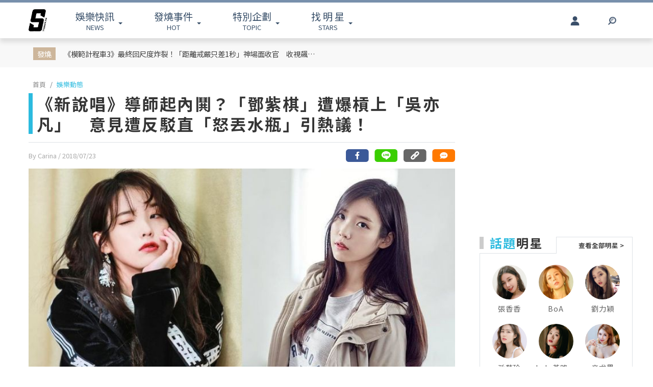

--- FILE ---
content_type: text/html; charset=UTF-8
request_url: https://www.ttshow.tw/article/51281
body_size: 11499
content:
<!DOCTYPE html>
<html lang="zh-tw">

<head>
    <title>《新說唱》導師起內鬨？「鄧紫棋」遭爆槓上「吳亦凡」　意見遭反駁直「怒丟水瓶」引熱議！</title>
    <meta charset="UTF-8">
    <meta name="viewport"
        content="width=device-width, initial-scale=1" />
    <meta content=”yes” name=”apple-mobile-web-app-capable”>
    <meta name='dailymotion-domain-verification' content='dm10f6pwj3r2oiixz' />
    <link rel="dns-prefetch" href="//fonts.googleapis.com" />
    <link rel="dns-prefetch" href="//fonts.gstatic.com">
    <link rel="dns-prefetch" href="//www.googletagmanager.com">
    <link rel="preconnect" href="//fonts.gstatic.com/" crossorigin>
    <link rel="preconnect" href="//fonts.googleapis.com" crossorigin>
    <link rel="preconnect" href="//adservice.google.com/">
    <link rel="preconnect" href="//www.googletagservices.com/">
    <link rel="preconnect" href="//tpc.googlesyndication.com/">
    <link rel="preconnect" href="//img.ttshow.tw/">
    <link rel="shortcut icon" href="https://www.ttshow.tw/favicon.ico">
    <meta name="author" content="台灣達人秀TTshow">
    <meta name="source" content="台灣達人秀TTshow" />
    <meta name="image" content="https://img.ttshow.tw/images/media/frontcover/2018/07/25/1115.jpg" />
    <meta property="article:publisher" content="台灣達人秀TTshow" />
    <meta property="fb:admins" content="251305151547796" />
    <meta property="fb:app_id" content="498835631061933" />
    <meta property="fb:pages" content="251305151547796,1451168738483395" />

    
        <link rel="canonical" itemprop="mainEntityOfPage" href="https://www.ttshow.tw/article/51281" />
    <link rel="alternate" type="application/rss+xml" title="訂閱《台灣達人秀TTshow》RSS"
        href="https://www.ttshow.tw/rss/article.xml">
    <meta property="og:site_name" content="台灣達人秀TTshow" />
    <meta property="og:url" content="https://www.ttshow.tw/article/51281" />
    <meta property="og:title" content="《新說唱》導師起內鬨？「鄧紫棋」遭爆槓上「吳亦凡」　意見遭反駁直「怒丟水瓶」引熱議！｜TTshow 台灣達人秀" />
    <meta property="og:type" content="article" />
    <meta property="og:image" itemprop="image" content="https://img.ttshow.tw/images/media/frontcover/2018/07/25/1115.jpg" />
    <meta property="og:image:alt" content="《新說唱》導師起內鬨？「鄧紫棋」遭爆槓上「吳亦凡」　意見遭反駁直「怒丟水瓶」引熱議！" />
    <meta property="og:description" content="大陸綜藝節目《中國新說唱》開播後受到許多關注，不過，有大陸網友近日在網路上爆料，導師鄧紫棋及吳亦凡在錄影現場因意見不合起了爭執，鄧紫棋甚至還「怒丟水瓶」，引起網友熱議。" />
    <meta property="og:locale" content="zh_TW" />
    <meta property="dable:item_id" content="51281" />
    <meta property="dable:title" content="《新說唱》導師起內鬨？「鄧紫棋」遭爆槓上「吳亦凡」　意見遭反駁直「怒丟水瓶」引熱議！" />

    <meta name="description" content="大陸綜藝節目《中國新說唱》開播後受到許多關注，不過，有大陸網友近日在網路上爆料，導師鄧紫棋及吳亦凡在錄影現場因意見不合起了爭執，鄧紫棋甚至還「怒丟水瓶」，引起網友熱議。(吳亦凡,中國新說唱,鄧紫棋,陸綜,大陸)" />
    <meta name="section" property="article:section" content="娛樂動態" />
    <meta name="pubdate" property="article:published_time" itemprop="datePublished"
        content="2018-07-23T09:36:00+08:00" />
    <meta itemprop="dateModified" content="2021-06-09T23:39:09+08:00" />
    <meta name="author" property="dable:author" itemscope itemprop="publisher" content="台灣達人秀TTshow" />
    <meta name="keywords" content="吳亦凡,中國新說唱,鄧紫棋,陸綜,大陸" />

    <meta property="dable:image" content="https://img.ttshow.tw/images/media/frontcover/2018/07/25/1115.jpg">
    <span id="custom-tooltip" style="display: none;">已複製網址！</span>
    <!-- 增加Google被探索的機會 -->
    <meta name="robots" content="max-image-preview:large">

        
    
                    <script defer src="https://securepubads.g.doubleclick.net/tag/js/gpt.js"></script>
        <script>
            window.googletag = window.googletag || {cmd: []};
            googletag.cmd.push(function() {
            googletag.defineSlot('/127396897/ttshow_article_top', [[1, 1], 
            [970, 250]], 'div-gpt-ad-1660128392511-0').addService(googletag.pubads());
            googletag.pubads().enableSingleRequest();
            googletag.pubads().collapseEmptyDivs();
            googletag.enableServices();
            });
        </script>
                <link href="https://cdnjs.cloudflare.com/ajax/libs/bootstrap-v4-rtl/4.5.2-1/css/bootstrap.min.css" rel="stylesheet"
        type="text/css">

    <!-- Place css here-->
    <link href="https://www.ttshow.tw/assets/css/stylesheet.css?v=2.5.0" rel="stylesheet"
        type="text/css">

    <!-- Google Tag Manager -->
    <script>
        (function (w, d, s, l, i) {
            w[l] = w[l] || [];
            w[l].push({
                'gtm.start': new Date().getTime(),
                event: 'gtm.js'
            });
            var f = d.getElementsByTagName(s)[0],
                j = d.createElement(s),
                dl = l != 'dataLayer' ? '&l=' + l : '';
            j.async = true;
            j.src =
                'https://www.googletagmanager.com/gtm.js?id=' + i + dl;
            f.parentNode.insertBefore(j, f);
        })(window, document, 'script', 'dataLayer', 'GTM-PQNHB86');

    </script>
    <!-- End Google Tag Manager -->
</head>

<body>
    <!--TOP Button-->
    <button type="button" id="BackTop" class="toTop-arrow" aria-hidden="true" disabled></button>
    <!-- Google Tag Manager (noscript) -->
    <noscript><iframe src="https://www.googletagmanager.com/ns.html?id=GTM-PQNHB86" height="0" width="0"
            style="display:none;visibility:hidden"></iframe></noscript>
    <!-- End Google Tag Manager (noscript) -->
    <!--廣告預留區塊 970x250刊頭-->
<div id="ad_article_c0" class="container">
        <!-- /127396897/ttshow_article_top -->
                <div id='div-gpt-ad-1660128392511-0' class="d-md-block d-none">
            <script>
                googletag.cmd.push(function() { googletag.display('div-gpt-ad-1660128392511-0'); });
            </script>
        </div>
        </div>
<header id="stealth" class="bg-white w-100">
    <nav class="navbar navbar-expand-lg navbar-light container custom-container-width pl-3 pr-0">
        <a class="navbar-brand brand mt-sm-0 mt-1" href="/" aria-label="arrow"></a>
                <ul class="sf-menu col-7 m-0 p-0 d-sm-block d-none">
            <li>
                <span class="sf-with-ul"><b>娛樂快訊</b><br>NEWS</span>
                <ul>
                                        <li><a href="https://www.ttshow.tw/channel/news">娛樂動態</a></li>
                                        <li><a href="https://www.ttshow.tw/channel/kol">網紅</a></li>
                                        <li><a href="https://www.ttshow.tw/channel/jkstars">日韓</a></li>
                                        <li><a href="https://www.ttshow.tw/channel/topic">專題企劃</a></li>
                                        <li><a href="https://www.ttshow.tw/channel/popular">熱榜話題</a></li>
                                        <li><a href="https://www.ttshow.tw/channel/movie">影劇熱點</a></li>
                                        <li><a href="https://www.ttshow.tw/channel/marketing">行銷專欄</a></li>
                                        <li><a href="https://www.ttshow.tw/channel/Fashion">時尚</a></li>
                                        <li><a href="https://www.ttshow.tw/channel/sports">體育</a></li>
                                    </ul>
            </li>
            <li>
                <span class="sf-with-ul"><b>發燒事件</b><br>HOT</span>
                <ul>
                    <li><a href="https://www.ttshow.tw/hotnews/daily">本日</a></li>
                    <li><a href="https://www.ttshow.tw/hotnews/weekly">本週</a></li>
                    <li><a href="https://www.ttshow.tw/hotnews/monthly">本月</a></li>
                </ul>
            </li>
            <li>
                <span class="sf-with-ul"><b>特別企劃</b><br>TOPIC</span>
                <ul>
                                        <li><a target="_blank" rel="noopener" href="https://project.ttshow.tw/coverstory">Sissue封面人物</a></li>
                                                        </ul>
            </li>
            <li>
                <a href="https://www.ttshow.tw/celebrities" class="sf-with-ul"><b>找 明 星</b><br>STARS</a>
                <ul></ul>
            </li>
        </ul>
        <ul class="col-2 sociallist pt-3 d-lg-flex d-none justify-content-end">
                        <li class="nav-link py-4">
                <a id="userLogin" title="Facebook Login" class="icon fbuser"></a>
            </li>
                        <!-- <li class="nav-link py-4">
                <a target="_blank" rel="noopener" title="Facebook" href="https://www.facebook.com/wwwttshow/"
                    class="icon fb" target="_blank"></a>
            </li>
            <li class="nav-link py-4">
                <a target="_blank" rel="noopener" title="Instagram" href="https://www.instagram.com/ttshow.tw/"
                    class="icon ig" target="_blank"></a>
            </li>
            <li class="nav-link py-4">
                <a target="_blank" rel="noopener" title="Youtube" href="https://www.youtube.com/c/TaiwanTalentShow/"
                    class="icon yt" target="_blank"></a>
            </li>
            <li class="nav-link py-4">
                <a rel="noopener" title="RSS" href="https://www.ttshow.tw/rss" class="rss"></a>
            </li> -->
        </ul>
        
                <ul class="sf-menu search col-1 d-sm-block d-none">
            <li>
                <span class="sf-with-ul">
                    <p class="icon search" aria-hidden="true"></p>
                </span>
                <ul>
                    <li>
                        <!--search bar-->
                        <form action="https://www.ttshow.tw/search" class="d-flex" method="get">
                            <input name="q" class="form-control" type="text" placeholder="搜尋" aria-label="請輸入關鍵字">
                            <button type="submit" aria-label="搜尋"><img src="https://www.ttshow.tw/assets/img/search.svg" alt="search"></button>
                        </form>
                    </li>
                </ul>
            </li>
        </ul>
    </nav>
</header>

<div id="FBLogin">
    <div class="fbLogin-mask"></div>
    <div class="fbLogin-login">
        <div class="fbLogin-login-inner">
            <button class="fbLogin-close">
                <img src="https://www.ttshow.tw/assets/img/login-close.png" alt="" class="w-100">
            </button>     
            <button class="fbLogin-btn" onclick="window.location.href='https://www.ttshow.tw/sso/facebook'">
                <svg viewBox="0 0 213 213" preserveAspectRatio="xMinYMin" class="fb_button_svg_logo login_fb_logo single_button_svg_logo"><path d="M90,212v-75h-27v-31h27v-25q0,-40 40,-40q15,0 24,2v26h-14q-16,0 -16,16v21h30l-5,31h-27v75a106 106,0,1,0,-32 0" class="f_logo_circle" fill="white"></path><path d="M90,212v-75h-27v-31h27v-25q0,-40 40,-40q15,0 24,2v26h-14q-16,0 -16,16v21h30l-5,31h-27v75a106 106,1,0,1,-32 0" class="f_logo_f" fill="#1a77f2"></path></svg>
                以 Facebook 帳號登入
            </button>
            <input type="checkbox" class="fbLogin-checkbox" id="fbLogin-checkbox" checked>
            <label for="fbLogin-checkbox" class="fbLogin-label">
                登入即同意
                <a href="https://www.ttshow.tw/policies" target="_blank">服務條款/隱私權政策/policies</a>
            </label>
        </div>
    </div>
</div>

        <style type="text/css">
        header {
            position: relative;
        }
        #socialbar {
            bottom: -84px;
        }

        .hideUp #socialbar {
            bottom: 0px;
        }

        .hideUp #categorymenu {
            top: -50px;
        }

        @media (max-width: 992px) {
            #article .hot {
                margin-top: 0;
            }
        }
    </style>

    <main id="article">
        <div class="article-content">
        <!-- Google Tag Manager -->
<script>
    (function (w, d, s, l, i) {
        w[l] = w[l] || [];
        w[l].push({
            'gtm.start': new Date().getTime(),
            event: 'gtm.js'
        });
        var f = d.getElementsByTagName(s)[0],
            j = d.createElement(s),
            dl = l != 'dataLayer' ? '&l=' + l : '';
        j.async = true;
        j.src =
            'https://www.googletagmanager.com/gtm.js?id=' + i + dl;
        f.parentNode.insertBefore(j, f);
    })(window, document, 'script', 'dataLayer', 'GTM-PQNHB86');

</script>
<!-- End Google Tag Manager -->

<div class="container-fluid hot">
    <div class="container py-sm-2 py-3 px-sm-3 px-2 custom-container-width">
        <div class="row mt-1">
            <div class="col-auto py-sm-2 pl-sm-4 pr-sm-3 p-0 pl-2 pr-1 mb-0 text-center"><span>發燒</span></div>
            <div class="col-10 pt-sm-2 p-0 m-0 row">
                <a class="col-sm-6 pl-sm-0 mb-sm-2 px-1" href="https://www.ttshow.tw/article/112648">《模範計程車3》最終回尺度炸裂！「距離戒嚴只差1秒」神場面收官　收視飆破16%掀全網淚崩</a>
                <div class="col-auto d-sm-block d-none"></div>
                <div id="ad_article_t1" class="col-sm-5 px-0 d-sm-block d-none"></div>
            </div>
        </div>
    </div>
</div>

<!--廣告預留區塊 970x250刊頭-->
<div id="ad_article_c1" class="container my-3"></div>

<div class="container custom-container-width p-0">
    <div class="row m-0">
        <div class="col-xl-9 col-lg-8 px-0 pl-lg-3 pr-lg-3 pl-xl-3 pr-xl-5">
            <nav aria-label="breadcrumb">
                <ol class="breadcrumb bg-white pl-sm-2 pl-2 py-0 my-2">
                                                            <li class="breadcrumb-item"><a href="https://www.ttshow.tw" class="toindex">首頁</a>
                    </li>
                                        <li class="breadcrumb-item active" aria-current="page"><a
                            href="https://www.ttshow.tw/channel/news">娛樂動態</a>
                    </li>
                </ol>
            </nav>

            <div class="onh1border">
                <h1 class="mx-2 mx-sm-0"><span class="prefix"></span>《新說唱》導師起內鬨？「鄧紫棋」遭爆槓上「吳亦凡」　意見遭反駁直「怒丟水瓶」引熱議！</h1>
                <input type="hidden" class="pageUrl" value="https://www.ttshow.tw/article/51281">
                <input type="hidden" class="nextArticleId" value="51854">

                                            </div>
            <hr class="mx-2 mx-sm-0">
            <div class="row m-0">
                <span class="post-date px-2 px-sm-0 col">By Carina
                    <!--文章編輯連結--> / 2018/07/23
                    <!--文章時間-->
                </span>
                <!--2021新增 文章底分享icon-->
                                <div id="socialbar_sec" class="d-none justify-content-end col d-lg-flex px-0">
                    <a class="fb-share" href="https://www.facebook.com/sharer/sharer.php?u=https://www.ttshow.tw/article/51281?utm_source=Facebook&utm_medium=share-icon"
                        target="_blank" aria-label="分享到facebook"></a>
                    <a class="line-share"
                        href="https://line.naver.jp/R/msg/text/?《新說唱》導師起內鬨？「鄧紫棋」遭爆槓上「吳亦凡」　意見遭反駁直「怒丟水瓶」引熱議！｜台灣達人秀%0D%0Ahttps://www.ttshow.tw/article/51281?utm_source=Line&utm_medium=share-icon"
                        target="_blank" aria-label="分享到line"></a>
                    <button type="button" class="clipboard" data-trigger="click" onclick="copy()" aria-label="複製連結"></button>
                    <input class=visuallyhidden id="box" style="left:-9999px; position: absolute;" aria-label="Clipboard" readonly>
                    <a class="message" href="#comhere" aria-label="網友留言"></a>
                </div>
                                <!--2021新增 文章底分享icon end-->

            </div>
            <div class="cover w-100">
                                <!--文章主圖-->
                <img class="w-100" src="https://img.ttshow.tw/images/media/frontcover/2018/07/25/1115.jpg" alt="《新說唱》導師起內鬨？「鄧紫棋」遭爆槓上「吳亦凡」　意見遭反駁直「怒丟水瓶」引熱議！">
                            </div>
            <div class="position-relative mx-sm-0 px-sm-0 d-block">
                <div class="row mt-4 m-0">
                    <div class="side-l col-2 d-lg-block d-none text-center pl-0 mr-0">
                        <!--只在PC版執行此區塊-->
                        <div class="position-sticky d-block" style="top:100px; left:0;">
                                                                                    <div class="star-s border">
                                <div class="title text-center">
                                    <hr>
                                    <span class="bg-white px-1">點人看更多</span>
                                </div>
                                                                <a href="https://www.ttshow.tw/celebrity/%E9%84%A7%E7%B4%AB%E6%A3%8B">
                                    <!--連結星檔頁-->
                                    <div class="album w-100">
                                        <img src="https://www.ttshow.tw/assets/img/loading_v.gif"
                                            data-src="https://img.ttshow.tw/images/celebrity/鄧紫棋.jpg" class="mw-100 lazyload"
                                            alt="https://img.ttshow.tw/images/celebrity/鄧紫棋.jpg">
                                    </div>
                                    <!--星檔照片-->
                                    <div class="name">
                                        <span class="m-0">鄧紫棋</span>
                                    </div>
                                    <!--星檔人名-->
                                </a>
                                                                <a href="https://www.ttshow.tw/celebrity/%E5%90%B3%E4%BA%A6%E5%87%A1">
                                    <!--連結星檔頁-->
                                    <div class="album w-100">
                                        <img src="https://www.ttshow.tw/assets/img/loading_v.gif"
                                            data-src="https://img.ttshow.tw/images/celebrity/吳亦凡.jpg" class="mw-100 lazyload"
                                            alt="https://img.ttshow.tw/images/celebrity/吳亦凡.jpg">
                                    </div>
                                    <!--星檔照片-->
                                    <div class="name">
                                        <span class="m-0">吳亦凡</span>
                                    </div>
                                    <!--星檔人名-->
                                </a>
                                                                <!--end-->
                            </div>
                                                        <div class="social-2">
                                <div class="fb-like" style="margin-top:20px; min-height:48px;"
                                    data-href="https://www.ttshow.tw/article/51281" data-width="" data-layout="box_count"
                                    data-action="like" data-size="small" data-share="false" data-lazy="true"></div>
                            </div>
                                                    </div>
                        <!--只在PC版執行此區塊 end-->
                    </div>
                    <div class="col-xl-10 col-lg-10 col-12 px-0">
                                                                                                <section itemprop="articleBody" class="content lazy px-lg-0 px-3 mb-4">
                            <!--文章內容-->
                            <p style="text-align:center"><img alt="" data-src="https://img.ttshow.tw/images/media/uploads/2018/07/23/80b6783ecaf45af0cee886602eb8cd6a.jpg" style=" width:800px" /></p>

<p style="text-align:center">圖/翻攝自網路</p>

<p>大陸綜藝節目《中國新說唱》開播後受到許多關注，不過，有大陸網友近日在網路上爆料，導師鄧紫棋及吳亦凡在錄影現場因意見不合起了爭執，鄧紫棋甚至還「怒丟水瓶」，引起網友熱議。</p>

<p style="text-align:center"><img alt="" data-src="https://img.ttshow.tw/images/media/uploads/2018/07/23/qnks13e.jpg" style=" width:1913px" /></p>

<p style="text-align:center">圖/翻攝自網路</p>

<p>《中國新說唱》是以嘻哈為主題的綜藝節目，由愛奇藝製作，前身為《中國有嘻哈》，三組製作人導師分別為吳亦凡、MC HotDog與張震嶽、潘瑋柏與鄧紫棋。《中國新說唱》受到高度關注，除了導師陣容華麗，參賽者也各有來頭，更有出道藝人一同參賽；以《帥到分手》爆紅的「周湯豪｣也卸下明星光環，以參賽者之姿加入戰局，為《中國新說唱》增加不少話題。</p>

<p><img alt="" data-src="https://img.ttshow.tw/images/media/uploads/2018/07/23/bb02bc261f46476e975b8ae8197ad185.png" style=" width:1009px" /></p>

<p>不只參賽者能製造話題，導師的一舉一動也是外界焦點。有大陸網友在知名論壇上爆料，鄧紫棋在錄影時指出某一個參賽者破音，卻遭吳亦凡反駁表示，「那是一種特有的嗓音類似阿姆（Eminem）的唱法。」不知是否是因被打臉的關係，鄧紫棋開始變得暴躁，更故意把水瓶丟出去。該爆料迅速在網上發燒，也讓觀眾開始好奇節目會不會播出這段。</p>

<p style="text-align:center"><img alt="" data-src="https://img.ttshow.tw/images/media/uploads/2018/07/23/hkhjk-1-696x597.jpg" style=" width:696px" /></p>

<p style="text-align:center"><img alt="" data-src="https://img.ttshow.tw/images/media/uploads/2018/07/23/dimm_irv4aagn5w.jpg" style=" width:930px" /></p>

<p style="text-align:center">圖/翻攝自網路</p>

<p>對於這段爆料，有粉絲認為，是有人故意在黑鄧紫棋，鄧紫棋則不以為意表示，不需要去在意這些事，同時強調，「我和凡哥也沒事，他還說去美國幫我帶花生醬回來。大家開心點！」<br />
<br />
　<br />
文章編輯：Carina</p>





<p>延伸閱讀：</p>

<p><a href="https://www.ttshow.tw/article/51123">全都婊子的舞台？《新說唱》鄧紫棋用實力打臉 「陳冠希」，鐵肺「高音12押」讚爆全場！</a></p>

<p><a href="https://www.ttshow.tw/article/51270">「頑童小春」辣妻《新說唱》遭點名淘汰！「呆寶靜」Freestyle詞窮　「吳亦凡」直言：過不了我這關！</a></p>

<p><a href="https://www.ttshow.tw/article/51258">狗哥別再說了！《新說唱》導師「熱狗」讓嘻哈圈「小老弟」們全軍覆沒！？「吳亦凡」無奈直言：別再說了！</a></p>

                        </section>

                        <!--置頂分類bar、置底分享bar非首屏重要元素，下移到內文後再載入-->
                                                
                        <div id="voteBody"></div>
                        <!--voteTopics-->
                        
                        <!--2021新增 文章底分享icon-->
                                                <!--2021新增 文章底分享icon end-->


                        <!--話題熱搜 popin插件-->
                        <div id="ad_text" class="mb-4 px-lg-0 pl-3 pr-1"></div>

                        <span class="cc px-lg-0 px-3">※本站內容版權所有，未經授權，不得轉載。<a href="https://www.ttshow.tw/copyright"
                                target="_blank">[版權聲明]</a></span>
                        <div class="tag mt-3 px-lg-0 px-3">
                                                        <a href="https://www.ttshow.tw/tag/%E5%90%B3%E4%BA%A6%E5%87%A1">吳亦凡</a>
                                                        <a href="https://www.ttshow.tw/tag/%E4%B8%AD%E5%9C%8B%E6%96%B0%E8%AA%AA%E5%94%B1">中國新說唱</a>
                                                        <a href="https://www.ttshow.tw/tag/%E9%84%A7%E7%B4%AB%E6%A3%8B">鄧紫棋</a>
                                                        <a href="https://www.ttshow.tw/tag/%E9%99%B8%E7%B6%9C">陸綜</a>
                                                        <a href="https://www.ttshow.tw/tag/%E5%A4%A7%E9%99%B8">大陸</a>
                                                    </div>

                        <div id='ttvdo' class="px-0"></div>
                        <div class="my-4 ad_article_frame d-flex flex-wrap">
                            <div class="ad_r mb-3 flex-fill justify-content-center">
                                <!--廣告預留區塊 250x250-->
                                <div id="ad_article_c2"></div>
                            </div>
                            <div class="ad_l mb-3 d-flex mx-auto justify-content-center">
                                <!--影片廣告插件-->
                                <div id="ad_article_video"></div>
                            </div>
                        </div>
                    </div>
                </div>
            </div>
        </div>
        <!--熱搜排行-->
        
        <aside class="col-xl-3 col-lg-4 d-none d-lg-block p-0 pr-xl-0 pr-lg-3">

            <!-- 211026新增 作者簡介區塊 -->
                        
            <div class="ad-aside" style="width:300px; height:250px; margin:.8rem auto 20px;">

            </div>

                        <div class="sidestar" style=" margin:0 auto 20px;">
                <div class="row m-0">
                    <div class="title col-6 p-0 mr-0 border-bottom">
                        <p class="mb-2"><b>話題</b>明星</p>
                    </div>
                    <div class="col-6 p-0 m-0 border-bottom-0">
                        <a class="viewall" href="https://www.ttshow.tw/celebrities">查看全部明星 ></a>
                    </div>
                </div>
                <div class="border-top-0">
                    <div class="group px-2 py-3 d-flex flex-wrap justify-content-center">
                                                <a class="people" href="https://www.ttshow.tw/celebrity/%E5%BC%B5%E9%A6%99%E9%A6%99">
                            <div class="cover">
                                <img src="https://www.ttshow.tw/assets/img/loading_v.gif" data-src="https://img.ttshow.tw/images/celebrity/張香香.jpg"
                                    class="h-100 lazyload" alt="張香香">
                            </div>
                            <p class="name text-center overep1">張香香</p>
                        </a>
                                                <a class="people" href="https://www.ttshow.tw/celebrity/BoA">
                            <div class="cover">
                                <img src="https://www.ttshow.tw/assets/img/loading_v.gif" data-src="https://img.ttshow.tw/images/celebrity/BoA.jpg"
                                    class="h-100 lazyload" alt="BoA">
                            </div>
                            <p class="name text-center overep1">BoA</p>
                        </a>
                                                <a class="people" href="https://www.ttshow.tw/celebrity/%E5%8A%89%E5%8A%9B%E7%A9%8E">
                            <div class="cover">
                                <img src="https://www.ttshow.tw/assets/img/loading_v.gif" data-src="https://img.ttshow.tw/images/celebrity/劉力穎.jpg"
                                    class="h-100 lazyload" alt="劉力穎">
                            </div>
                            <p class="name text-center overep1">劉力穎</p>
                        </a>
                                                <a class="people" href="https://www.ttshow.tw/celebrity/%E5%AD%AB%E8%97%9D%E7%8F%8D">
                            <div class="cover">
                                <img src="https://www.ttshow.tw/assets/img/loading_v.gif" data-src="https://img.ttshow.tw/images/celebrity/孫藝珍.jpg"
                                    class="h-100 lazyload" alt="孫藝珍">
                            </div>
                            <p class="name text-center overep1">孫藝珍</p>
                        </a>
                                                <a class="people" href="https://www.ttshow.tw/celebrity/Lulu%E9%BB%83%E8%B7%AF%E6%A2%93%E8%8C%B5">
                            <div class="cover">
                                <img src="https://www.ttshow.tw/assets/img/loading_v.gif" data-src="https://img.ttshow.tw/images/celebrity/Lulu黃路梓茵.jpg"
                                    class="h-100 lazyload" alt="Lulu黃路梓茵">
                            </div>
                            <p class="name text-center overep1">Lulu黃路梓茵</p>
                        </a>
                                                <a class="people" href="https://www.ttshow.tw/celebrity/%E8%BE%9B%E5%B0%A4%E9%87%8C">
                            <div class="cover">
                                <img src="https://www.ttshow.tw/assets/img/loading_v.gif" data-src="https://img.ttshow.tw/images/celebrity/辛尤里.jpg"
                                    class="h-100 lazyload" alt="辛尤里">
                            </div>
                            <p class="name text-center overep1">辛尤里</p>
                        </a>
                                            </div>
                </div>
            </div>
            
            <div class="ranking position-sticky" style="top:100px; left:0;">
                <div class="row m-0">
                    <div class="title col-6 p-0 mr-0 border-bottom">
                        <p class="mb-2"><b>今日</b>看點</p>
                    </div>
                    <div class="col-6 p-0 m-0 border-bottom-0"></div>
                </div>
                <div class="border-top-0">
                                    </div>
            </div>
        </aside>
            </div>
</div>

<div class="container-fluid py-5 mt-5 area_bottom">
    <div class="container custom-container-width morearticle p-0">
        <div class="title text-center">
            <hr>
            <span>往下滑看更多文章</span>
        </div>
        <div id="ad_moreatc" class="pt-4"></div>
    </div>
</div>
        </div>
    </main>

    </script>

    
    
    <!--18禁文章警告-->
    
    <!--18禁文章警告 end-->

    


    <!-- <div id="fb-root"></div> -->

    <!--    PC版Footer-->
<footer class="d-lg-block d-none mt-5">
    <div class="container-fluid border-top p-5">
        <div class="container custom-container-width sitemap">
            <div class="row">
                <div class="col-4 text-center "><a href="/" class="brand" aria-label="arrow"></a></div>
                <div class="row col-8 w-100">
                    <div class="col-3">
                        <h5>娛樂快訊</h5>
                        <ul class="p-0 m-0">
                                                        <li><a href="https://www.ttshow.tw/channel/news">娛樂動態</a></li>
                                                        <li><a href="https://www.ttshow.tw/channel/kol">網紅</a></li>
                                                        <li><a href="https://www.ttshow.tw/channel/jkstars">日韓</a></li>
                                                        <li><a href="https://www.ttshow.tw/channel/topic">專題企劃</a></li>
                                                        <li><a href="https://www.ttshow.tw/channel/popular">熱榜話題</a></li>
                                                    </ul>
                    </div>
                    <div class="col-3">
                        <h5>特別企劃</h5>
                        <ul class="p-0 m-0">
                                                        <li><a target="_blank" rel="noopener" href="https://project.ttshow.tw/coverstory">Sissue封面人物</a></li>
                                                                                </ul>
                    </div>
                    <div class="col-3">
                        <h5>找明星</h5>
                        <ul class="p-0 m-0">
                            <li><a href="https://www.ttshow.tw/celebrities">找明星</a></li>
                        </ul>
                    </div>
                    <div class="col-3">
                        <h5>追蹤我們</h5>
                        <ul class="p-0 m-0">
                            <li><a href="https://www.ttshow.tw/rss"><span class="icon rss"></span>RSS</a></li>
                            <li><a href="https://www.facebook.com/wwwttshow/" target="_blank" rel="noopener"><span
                                        class="icon fb"></span>FACEBOOK</a></li>
                            <li><a href="https://twitter.com/ttshow_tw/" target="_blank" rel="noopener"><span
                                        class="icon tw"></span>TWITTER</a></li>
                            <li><a href="https://www.youtube.com/c/TaiwanTalentShow/" target="_blank"
                                    rel="noopener"><span class="icon yt"></span>YOUTUBE</a></li>
                            <li><a href="https://www.instagram.com/ttshow.tw/" target="_blank" rel="noopener"><span
                                        class="icon ig"></span>INSTAGRAM</a></li>
                        </ul>
                    </div>
                </div>
            </div>
        </div>
    </div>
    <div class="container-fluid py-3 px-4 footer">
        <div class="container">
            <div class="row">
                <ul class="col-6 pl-3 nav nav-pills">
                    <li class="pr-3"><a href="https://www.ttshow.tw/about" target="_blank">關於我們</a></li>
                    <li class="pr-3"><a href="https://www.ttshow.tw/contact" target="_blank">聯絡我們</a></li>
                    <li class="pr-3"><a href="https://www.supermedia.cool/contact?name=7&amp;utm_source=ttshow&amp;utm_medium=cms_footer" target="_blank">廣告合作</a></li>
                    <li class="pr-3"><a href="https://www.ttshow.tw/feedback" target="_blank">建議與回報</a></li>
                    <li class="pr-3"><a href="https://www.ttshow.tw/policies" target="_blank">服務條款</a></li>
                    <li class="pr-3"><a href="https://www.ttshow.tw/copyright" target="_blank">著作權聲明</a></li>
                    <li class="pr-3"><a href="https://www.104.com.tw/company/1a2x6bix6c" target="_blank" rel="noopener">加入團隊</a></li>
                </ul>
                <div class="col-6 text-right">Copyright © 2026. TTSHOW All Rights Reserved. 未經授權‧嚴禁轉載</div>
            </div>
        </div>
    </div>
</footer>

<!--    手機版footer-->
<footer class="d-lg-none d-block mt-5">
    <div class="container-fluid border-top pb-3 pt-2 px-3 sitemap text-center">
        <div class="text-center my-3"><a href="/" class="brand mt-0" aria-label="首頁"></a></div>
        <ul class="pl-3 nav nav-pills text-center">
            <li class="border-right"><a href="https://www.ttshow.tw/about" target="_blank">關於我們</a></li>
            <li class="border-right"><a href="https://www.ttshow.tw/contact" target="_blank">聯絡我們</a></li>
            <li class="border-right"><a href="https://www.supermedia.cool/contact?name=7&amp;utm_source=ttshow&amp;utm_medium=cms_footer" target="_blank">廣告合作</a></li>
            <li class=""><a href="https://www.ttshow.tw/feedback" target="_blank">建議與回報</a></li>
            <!-- <div class="clearfix"></div> -->
            <li class="border-right"><a href="https://www.ttshow.tw/policies" target="_blank">服務條款</a></li>
            <li class="border-right"><a href="https://www.ttshow.tw/copyright" target="_blank">著作權聲明</a></li>
            <li class=""><a href="https://www.104.com.tw/company/1a2x6bix6c" target="_blank" rel="noopener">加入團隊</a></li>
        </ul>
    </div>
    <div class="container-fluid py-3 px-4 footer">
        <div class="container text-center">
            Copyright © 2026. TTSHOW All Rights Reserved.<br>未經授權‧嚴禁轉載
        </div>
    </div>
</footer><script>(function(){function c(){var b=a.contentDocument||a.contentWindow.document;if(b){var d=b.createElement('script');d.innerHTML="window.__CF$cv$params={r:'9bfeb6382fb8e1fb',t:'MTc2ODc0NTgwMw=='};var a=document.createElement('script');a.src='/cdn-cgi/challenge-platform/scripts/jsd/main.js';document.getElementsByTagName('head')[0].appendChild(a);";b.getElementsByTagName('head')[0].appendChild(d)}}if(document.body){var a=document.createElement('iframe');a.height=1;a.width=1;a.style.position='absolute';a.style.top=0;a.style.left=0;a.style.border='none';a.style.visibility='hidden';document.body.appendChild(a);if('loading'!==document.readyState)c();else if(window.addEventListener)document.addEventListener('DOMContentLoaded',c);else{var e=document.onreadystatechange||function(){};document.onreadystatechange=function(b){e(b);'loading'!==document.readyState&&(document.onreadystatechange=e,c())}}}})();</script></body>

<!-- ================================================== -->
<script defer type="application/javascript" src="//anymind360.com/js/3737/ats.js"></script>
<!-- v2.1版 升級3.4.1→3.6.1 -->
<script src="https://cdnjs.cloudflare.com/ajax/libs/jquery/3.6.1/jquery.min.js"></script>
<script src="https://cdnjs.cloudflare.com/ajax/libs/bootstrap-v4-rtl/4.3.1-0/js/bootstrap.min.js"></script>
<script src="https://www.ttshow.tw/assets/js/superfish.js?v=2.5.0"></script>
<script src="https://www.ttshow.tw/vendor/jquery/lazyload.min.js?v=2.5.0"></script>
<script id="base-inititalize">
    (function ($) {
        $.ttshow = "v2.5.0";
    }($));

    WebFontConfig = {
        google: {
            families: ['Noto Sans TC:400,500,700&display=swap']
        }
    };

    (function (d) {
        var wf = d.createElement('script'),
            s = d.scripts[0];
        wf.async = true;
        wf.src = "https://www.ttshow.tw/assets/js/webfontloader.js";
        s.parentNode.insertBefore(wf, s);
    })(document);

    //TOP Button js
    $(function () {
        $('#BackTop').click(function () {
            $('html,body').animate({
                scrollTop: 0
            }, 333);
        });
        $(window).scroll(function () {
            if ($(this).scrollTop() > 300) {
                $('#BackTop').fadeIn(222);
            } else {
                $('#BackTop').stop().fadeOut(222);
            }
        }).scroll();
    });
    //下拉選單js
    jQuery(document).ready(function () {
        jQuery('ul.sf-menu').superfish();
    });
    //手機版選單關閉鈕 js
    $('.navbar-toggler').on('click', function () {
        $('body').addClass('overflow-hidden');
    });
    $('#navbarToggleExternalContent>.onlogo').on('click', function () {
        $('.collapse').removeClass('show');
        $('body').removeClass('overflow-hidden');
    });

    //enable lazy load
    $("img.lazyload").lazyload();
</script>
<script src="https://www.ttshow.tw/assets/js/fb_login.js?v=2.5.0"></script>


    <script>
        let mainArticleId = "51281";
        let pagingEndpoint = "https://www.ttshow.tw/article";
        let page = 1;
        let loading = false;
        let nextArticleId = "51854";

        const observer = new IntersectionObserver((entries) => {
            entries.forEach(entry => {
                if (entry.isIntersecting) {
                    document.title = entry.target.querySelector('h1') ?.textContent;
                    history.replaceState(null, '', entry.target.querySelector('.pageUrl').value + location.search + location.hash);
                }
            });
        }, {
            rootMargin: "-60% 0px -60% 0px",
            threshold: [0],
        });
        
        document.querySelectorAll('.article-content').forEach(item => {
            observer.observe(item);
        });

        function loadArticles() {
            if (loading) return;
            loading = true;
            if ($.trim(nextArticleId) === '') return;
            page++;

            $.ajax({
                url: pagingEndpoint + '/' + nextArticleId,
                method: 'get',
                type: 'json',
                contentType: 'text/html',
                data: {
                    mainArticleId: mainArticleId,
                    page: page
                }
            }).done(function (response) {
                let container = $('#article');
                let div = createArticleContent(response);
                container.append(div);
                
                // articlefns.js
                wrapYouTubeIframes(div);
                setLazyLoadingObserve(div);
                checkInstagramEmbedJs(div);

                //lazyload
                $("img.lazyload").lazyload();

                nextArticleId = div.querySelector('input[type="hidden"].nextArticleId') ?.value;
                observer.observe(div);
                loading = false;
            }).fail(function(promiseObj){
                console.log('loadArticles fail');
            });
        }

        function isBottomOfPage() {
            return (window.innerHeight + window.scrollY) >= document.body.offsetHeight - 1000;
        }

        function createArticleContent(html)
        {
            let div = document.createElement('div');
            div.className = 'article-content';
            div.innerHTML = html;
            return div;
        }

        window.addEventListener('scroll', () => {
            if (isBottomOfPage()) {
                loadArticles();
            }
        });
    </script>
    
    
        
    
        


<script type="application/ld+json" id="global">
    {
        "@context": "https://schema.org",
        "@type": "Organization",
        "name": "台灣達人秀",
        "alternateName": [
            "達人秀",
            "TTshow"
        ],
        "url": "https://www.ttshow.tw",
        "logo": "https://www.ttshow.tw/assets/img/show-logo.png",
        "contactPoint": {
            "@type": "ContactPoint",
            "telephone": "+886-2-77095168",
            "email": "service@supermedia.cool",
            "contactType": "customer service",
            "areaServed": "TW",
            "availableLanguage": ["Chinese"]
        },
        "sameAs": [
            "https://www.facebook.com/wwwttshow/",
            "https://www.instagram.com/ttshow.tw/",
            "https://www.youtube.com/channel/UCIECJyQ6meDyN-UnVHgXAMA/",
            "https://twitter.com/ttshow_tw/",
            "https://www.linkedin.com/company/supermedia/"
        ],
        "address": {
            "@type": "PostalAddress",
            "streetAddress": "復興北路337號13樓",
            "addressLocality": "松山區",
            "addressRegion": "臺北市",
            "postalCode": "105",
            "addressCountry": "TW"
        }
    }
</script>
    
    <script type="application/ld+json" id="article">
        {
            "@context": "https://schema.org",
            "@type": "NewsArticle",
            "articleSection": "娛樂動態",
            "mainEntityOfPage": {
                "@type": "WebPage",
                "@id": "https://www.ttshow.tw/article/51281"
            },
            "headline": "《新說唱》導師起內鬨？「鄧紫棋」遭爆槓上「吳亦凡」　意見遭反駁直「怒丟水瓶」引熱議！",
            "image": {
                "@type": "ImageObject",
                "url": "https://img.ttshow.tw/images/media/frontcover/2018/07/25/1115.jpg",
                "height": 460,
                "width": 858
            },
            "datePublished": "2018-07-23T09:36:00+08:00",
                "dateModified": "2021-06-09T23:39:09+08:00",
                "author": {
                    "@type": "Organization",
                    "name": "台灣達人秀 TTshow",
                    "url": "https://www.ttshow.tw"
                },
            "publisher": {
                "@type": "Organization",
                "name": "台灣達人秀 TTshow",
                "logo": {
                    "@type": "ImageObject",
                    "url": "https://www.ttshow.tw/assets/img/show-logo.png",
                    "width": 240,
                    "height": 24
                }
            },
            "keywords": ["吳亦凡","中國新說唱","鄧紫棋","陸綜","大陸"],
            "description": "大陸綜藝節目《中國新說唱》開播後受到許多關注，不過，有大陸網友近日在網路上爆料，導師鄧紫棋及吳亦凡在錄影現場因意見不合起了爭執，鄧紫棋甚至還「怒丟水瓶」，引起網友熱議。"
        }
    </script>
    <script defer type="text/javascript" src="https://www.ttshow.tw/assets/js/articlefns.js?v=2.5.0">
    <script type="application/ld+json" id="breadcrumbs">
        {"@context":"https:\/\/schema.org","@type":"BreadcrumbList","itemListElement":[{"@type":"ListItem","position":1,"item":{"@id":"https:\/\/www.ttshow.tw","name":"首頁"}},{"@type":"ListItem","position":2,"item":{"@id":"https:\/\/www.ttshow.tw\/channel\/news","name":"娛樂動態"}},{"@type":"ListItem","position":3,"item":{"@id":"https:\/\/www.ttshow.tw\/article\/51281","name":"《新說唱》導師起內鬨？「鄧紫棋」遭爆槓上「吳亦凡」　意見遭反駁直「怒丟水瓶」引熱議！"}}]}
    </script>

    <script>
    function isMobileDevice() {
        const mobileDevice = [
            "Android",
            "webOS",
            "iPhone",
            "iPad",
            "iPod",
            "BlackBerry",
            "Windows Phone",
        ];
        let isMobileDevice = mobileDevice.some((e) => navigator.userAgent.match(e));
        return isMobileDevice;
    }
    let isPhone = isMobileDevice();
    if (!isPhone) {
        let stealth = document.querySelector("#stealth");
        document.addEventListener("scroll", () => {
            if (window.scrollY > 0) {
                stealth.classList.add("sticky");
                stealth.style.position = "fixed";
            } else {
                stealth.classList.remove("sticky");
                stealth.style.position = "relative";
            }
        });
    }
    </script>

</html>


--- FILE ---
content_type: text/html; charset=UTF-8
request_url: https://auto-load-balancer.likr.tw/api/get_client_ip.php
body_size: -135
content:
"3.132.213.116"

--- FILE ---
content_type: text/html; charset=utf-8
request_url: https://www.google.com/recaptcha/api2/aframe
body_size: 183
content:
<!DOCTYPE HTML><html><head><meta http-equiv="content-type" content="text/html; charset=UTF-8"></head><body><script nonce="Xp4ulm8g-izDbXC9vjO0hQ">/** Anti-fraud and anti-abuse applications only. See google.com/recaptcha */ try{var clients={'sodar':'https://pagead2.googlesyndication.com/pagead/sodar?'};window.addEventListener("message",function(a){try{if(a.source===window.parent){var b=JSON.parse(a.data);var c=clients[b['id']];if(c){var d=document.createElement('img');d.src=c+b['params']+'&rc='+(localStorage.getItem("rc::a")?sessionStorage.getItem("rc::b"):"");window.document.body.appendChild(d);sessionStorage.setItem("rc::e",parseInt(sessionStorage.getItem("rc::e")||0)+1);localStorage.setItem("rc::h",'1768745812840');}}}catch(b){}});window.parent.postMessage("_grecaptcha_ready", "*");}catch(b){}</script></body></html>

--- FILE ---
content_type: application/javascript; charset=utf-8
request_url: https://fundingchoicesmessages.google.com/f/AGSKWxXPhxfOWz0t35oqbkQosSKA0sDQ4T0WPvyYmM_rkIMtjyVc35t6_ZCELekHdvBUQPzSAhqA2yXYY0oN920tAb8Ut0y58CQMffGtGgdI85EmEtL-Cul61H-hnPs6vpVA5mggy7qUmEcVy-PyJh7XvHi9NzS5EvMPR1V2snFT7LwmZZ2JDBCkYNzZEvOk/_/rotateads./adserv./adsquareleft./images/adz-/adlesse.
body_size: -1291
content:
window['30a11815-d61b-436b-bc09-164b76021d95'] = true;